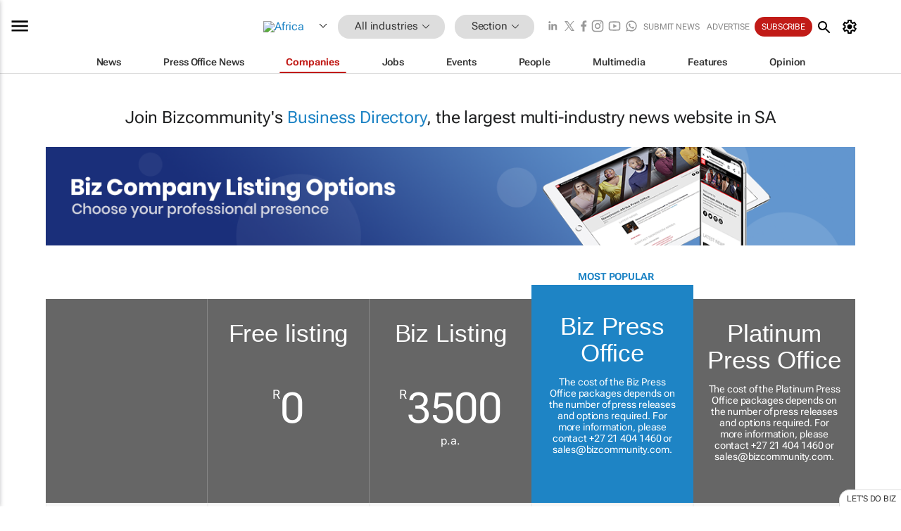

--- FILE ---
content_type: text/html; charset=utf-8
request_url: https://www.bizcommunity.africa/ListCompany.aspx?l=410&c759
body_size: 22926
content:
<!doctype html>
<html lang="en">
<head>
<script>var gaBP='';gaBP=(typeof bizPlatform!=='undefined')?bizPlatform():'';</script><script async src="https://www.googletagmanager.com/gtag/js?id=G-4M01RQ45QJ"></script><script>window.dataLayer = window.dataLayer || [];function gtag(){dataLayer.push(arguments);}gtag('js', new Date());gtag('config','G-4M01RQ45QJ',{'dimension1':'1','dimension2':'1','dimension3':'410','dimension4':'0','dimension5':'0','dimension6':'0','dimension7':'0','dimension8':gaBP});</script>
<!--AD: /23319312375/All-->
<title>List your company</title>
<link rel="canonical" href="https://www.bizcommunity.africa/ListCompany.aspx?l=410&c759">
<link rel="alternate" type="application/rss+xml" title="Africa - All RSS Feed" href="https://www.bizcommunity.com/rss/410/1.html">
<meta name="title" content="">
<meta name="description"  content="Africa’s premier B2B news site across 18 industries. Your sector's news, opinions, research, events, jobs and companies.">
<meta name=keywords content="">
<meta http-equiv="Content-Language" content="en-us">
<meta http-equiv="content-type" content="text/html; charset=UTF-8">
<meta name="subject" content="Industry news">
<meta name="url"  content="https://www.bizcommunity.africa/ListCompany.aspx?l=410&c759">
<meta name="robots" content="index,follow">
<meta name="viewport" content="width=device-width, initial-scale=1">
<meta name="theme-color" content="#ffffff">
<meta property="og:title" content="">
<meta property="og:type" content="Website">
<meta property="og:description" content="Africa’s premier B2B news site across 18 industries. Your sector's news, opinions, research, events, jobs and companies." >
<meta property="og:site_name" content="Bizcommunity">
<meta property="og:url" content="https://www.bizcommunity.africa/ListCompany.aspx?l=410&c759">
<meta name="image" property="og:image" content="https://www.bizcommunity.com/res/img/biz_balls_250.png">
<meta property="og:image:secure_url" content="https://www.bizcommunity.com/res/img/biz_balls_250.png">
<meta property="og:image:alt" content="Africa’s premier B2B news site across 18 industries. Your sector's news, opinions, research, events, jobs and companies.">
<meta property="twitter:card" content="https://www.bizcommunity.com/res/img/biz_balls_250.png">
<meta name="twitter:card" content="summary_large_image"> 
<meta name="twitter:title" content=""> 
<meta name="twitter:url" content="https://www.bizcommunity.africa/ListCompany.aspx?l=410&c759"> 
<meta name="twitter:description" content="Africa’s premier B2B news site across 18 industries. Your sector's news, opinions, research, events, jobs and companies."> 
<meta name="twitter:image" content="https://www.bizcommunity.com/res/img/biz_balls_250.png"> 
<meta name="twitter:site" content="@Bizcommunity"> 
<meta name="twitter:creator" content=" @Bizcommunity"> 
<meta property="fb:app_id" content="144806878919221"> 
<link rel="preconnect" href="https://biz-file.com">
<link rel="preconnect" href="https://cdn.jsdelivr.net">
<link href="/res/css/public-desktop.css?s116e" rel=stylesheet>
<link href="/res/css/test-site-live.css?s23" rel=stylesheet><link rel="icon" href="/favicon.ico" sizes="any"><link rel="icon" href="/res/img/favicon/favicon.svg" type="image/svg+xml"><link rel="apple-touch-icon" sizes="180x180" href="/res/img/favicon/apple-touch-icon.png"><link rel="icon" type="image/png" sizes="32x32" href="/res/img/favicon/favicon-32x32.png"><link rel="icon" type="image/png" sizes="16x16" href="/res/img/favicon/favicon-16x16.png"><link rel="manifest" href="/manifest.json"><link rel="apple-touch-icon" href="/res/img/biz-balls-apple-touch.png"><link rel="apple-touch-startup-image" href="/res/img/ios-startup.png"><style>.site-header-placeholder {background: transparent !important;} 
.body-container {margin-top:0px !important;} 
.btn-search--toggle{display:none;}
.CB_i{height: initial}
.RM_box--trending {.RM_small-square-link {display: none}}
.elevated-container--narrow-padding > div{position:static !important}

.front-page-jobs-container content-group { 
margin-top:10px !important;
}

.front-page-latest-jobs {
margin-top:10px !important;
}
	@media screen and (max-width: 768px) {
				.body-new-design--header-only.body-myaccount-page .site-header-placeholder {
					height: 94px;
				}
			}
.kMyAccountTable tr th {color: #fff !important;}
.CTS_title a {font-size: 27px;}</style>
<style>
@font-face {font-family:'Roboto Flex';font-style:normal;font-weight:100 1000;font-stretch:100%;font-display:swap;src:url(/res/font/roboto-flex-v9-wght-xtra.woff2) format('woff2');}
@supports (-webkit-hyphens:none){@font-face {font-family:'Roboto Flex';font-style:normal;font-weight:100 1000;font-stretch:100%;font-display:swap;src:url(/res/font/roboto-flex-v9-wght-xtra-safari.woff2) format('woff2');}}
</style>
<script>
var RNS = RNS || (Math.floor(Math.random() * 0x7FFFFFFF)+1).toString();
var _locationId=410;
var _categoryId=1;
var _contentType=0;
var _contentId=0;
var _pageName='ListCompany';
var jsPageType=0;
var adPosition = '';
</script>
<script src="/res/js/head.js?m48k"></script>
<script nomodule src="/res/js/head.es5.js?m48k"></script>
<script async="async" src="https://securepubads.g.doubleclick.net/tag/js/gpt.js"></script>
<script>window.googletag = window.googletag || {};window.googletag.cmd = window.googletag.cmd || [];var googletag = window.googletag;var googletagads = googletagads || [];googletag.cmd.push(function() {googletag.pubads().enableSingleRequest();googletag.pubads().disableInitialLoad();googletag.pubads().addEventListener('slotRenderEnded', function(event) {updateDFPAdSlot(event.slot.getSlotElementId(), event.isEmpty);});googletag.enableServices();});</script>
<script  type="application/ld+json">
{
  "@context": "https://schema.org/",
  "@type": "WebSite",
  "name": "Bizcommunity.com",
  "url": "https://www.bizcommunity.com/",
  "potentialAction": {
    "@type": "SearchAction",
    "target":{
         "@type": "EntryPoint",
          "urlTemplate": "https://www.bizcommunity.com/Search.aspx?search_term_string={search_term_string}"
     },
    "query-input": "required name=search_term_string"
  }
}
</script>
</head>
<body class=" body-is-public-page body-has-no-col has-wide-body body-page-type-0 body-new-design--header-only body-menu-home body-new-header-july" data-x="addScrollClasses:{'scrollDownClass':'body--scroll-down','scrollUpClass':'body--scroll-up'}">
<!--COOKIES--><script>onReady(function(){get_csc({commaDelimitedCookieList:'ft,ft,reader,ftnf,rc,rl,me,si,sc,mi,mn,mob,smc,piu,lc,isshort,eh,mnewsletter',functionCookie:'getcsc_all', expireCookies:true});});</script>
<div class="site-header"><div class="SH-option"><div class="d-flex" style="align-items: center;justify-content: space-between"><div id="desktop-menuToggle-mainMenu" class="SHO-hamburger"><div class="hamburger  j-hamburger" id="j-hamburger" data-x="axH:{'fireOnlyOnce':true}" data-target="j-sideMenu" data-href="/Request/RenderSideMenuContent.aspx?0&si=j-sideMenu"  ><span class="icon"></span></div><div id="j-sideMenu" class="side-menu-content"><div class="d-flex justify-content-center align-items-center" style="height: 80vh;width: 100%;justify-content: center"><img src="/res/img/m-loading.gif" alt=""></div><div class="SMC-overlay" onclick="$('#j-sideMenu').toggleClass('side-menu-content--open');$('.j-hamburger').removeClass('is-active');"></div></div></div><div class="logo"><a href="/"><img class="logo-img" src="https://biz-file.com/res/img/logo.png" alt=""></a></div><a class="j-country-hover country-hover country-hover country-hover" data-x="pRID:{'on':'hover','delay':200,'transition':'none','position':'below','stretchToFitLinksWidth':false,'removeDelayIfPopupVisible':true}" data-target="jLR-Country-Popup-logo"
data-url="/Request/selectcountrypopup.aspx?l=410&amp;c=1" href="/SelectCountry.aspx?l=410&amp;c=1" data-option="show-images"><span class="kvertical-align"><img class="flag" src="https://biz-file.com/res/img/flag/21/410.gif" width="21" height="14" alt="Africa"></span><span class="pagedropdown-icon-wrapper"><span class="mui-icon_expand-more-black"></span></span></a><div class="bread-crumb"><!---ksjlkds33--><a class="BC-i SM-i SM-i--industries-dropdown" data-x="pRID:{'on':'hoverOnly','delay':200,'transition':'none','position':'below','stretchToFitLinksWidth':false,'removeDelayIfPopupVisible':true}" data-target="j-ind-popup-ksjlkds33" data-url="/Request/SelectIndustryPopupDouble.aspx?ct=0&c=1&pcth=BCI-popup&bfn=" href="/Articles/410/1.html"><span class="BCI-text"> All industries </span><span class="mui-icon_expand-more-black"></span></a><div id="j-ind-popup-ksjlkds33" class="BCI-popup j-escape-hide breadcrum-header" style="display:none"></div><span class="BC-nav mui-icon_arrow-forward-100"></span><a class="BC-i BC-i--section SM-i SM-i--industries-dropdown" data-x="pRID:{'on':'hoverOnly','delay':200,'transition':'none','position':'below','stretchToFitLinksWidth':false,'removeDelayIfPopupVisible':true}" data-target="j-cat-popup-ksjlkds33" href="/Articles/410/1.html" data-url="/Request/SelectCategory.aspx?l=410&c=1&hfba=0"><span class="BCI-text">Section </span><span class="mui-icon_expand-more-black"></span></a><div id="j-cat-popup-ksjlkds33" class="BCI-popup j-escape-hide breadcrum-header" style="display:none"></div></div><div class="search-section SHOR-search"><div id="j-search-box-bf11e92a4d2e4114af6f1437d4b5d20a" class="search-form search-form--cntrl right-search-search-control search-form--collapsed"><form class="d-flex align-items-center" method="post" action="/Search.aspx?l=410&c=1&s="  onfocusin="$('body').addClass('search-active');" onfocusout="$('body').removeClass('search-active');"><input id="j-search-input-right-search" placeholder="Search" name="s" class="search-input" type="text" oninput="document.querySelector('#j-btn-clear-text-right-search').style.display = this.value ? 'block' : 'none';" required /><div class="right-controls"><button id="j-btn-clear-text-right-search" class="btn-clear-text" aria-label="Clear search" type="button" onclick="document.getElementById('j-search-input-right-search').value = ''; this.style.display = 'none'; document.getElementById('j-search-input-right-search').focus();"><span class="clear-search-icon"></span></button><div class="btn-advanced-options" title="Advanced options" aria-label="Advanced options" data-x="pRID:{ 'on': 'hover','position': 'belowleft','transition': 'none'}" data-target="jSearch-PopUp-right-search"><span id="advanced-options-text-right-search" class="advanced-options-text"></span><span class="advanced-options-icon"></span></div></div><button class="btn-search" aria-label="Search" role="button"><span class="search-icon"></span></button><button id="j-btn-search-toggle-bf11e92a4d2e4114af6f1437d4b5d20a" class="btn-search btn-search--toggle" aria-label="toogle" role="button"><span class="search-icon"></span></button><input id="j-ctype-right-search" hidden type="text" name="ctype"></form><div id="j-search-overlay-bf11e92a4d2e4114af6f1437d4b5d20a" class="search-overlay"></div></div><div id="jSearch-PopUp-right-search" style="display:none;"><div class="pop1-arrow"></div><div class="pop1"><ul class="pop1-ul"><li txt="All" rel="/Request/SuggestAll.aspx"><a href="#" class="PUI-text" onclick="$('#j-ctype-right-search').val(0);$('#advanced-options-text-right-search').text('');">All</a></li><li txt="Articles" rel="/Request/SuggestArticles.aspx?l=410&c=1"><a  class="PUI-text" href="#" onclick="$('#j-ctype-right-search').val(1);$('#advanced-options-text-right-search').text('Articles');">Articles</a></li><li txt="Companies" rel="/Request/SuggestCompany.aspx"><a class="PUI-text" href="#" onclick="$('#j-ctype-right-search').val(12);$('#advanced-options-text-right-search').text('Companies');">Companies</a></li><li txt="Events" rel="/Request/SuggestEvents.aspx?l=410"><a class="PUI-text" href="#" onclick="$('#j-ctype-right-search').val(7);$('#advanced-options-text-right-search').text('Events');">Events</a></li><li txt="Galleries" rel="/Request/SuggestGalleries.aspx?l=410"><a  class="PUI-text" href="#" onclick="$('#j-ctype-right-search').val(8);$('#advanced-options-text-right-search').text('Galleries');">Galleries</a></li><li txt="Jobs" rel="/Request/SuggestJobs.aspx"><a  class="PUI-text" href="#" onclick="$('#j-ctype-right-search').val(10);$('#advanced-options-text-right-search').text('Jobs');">Jobs</a></li><li txt="People" rel="/Request/SuggestPeople.aspx"><a  class="PUI-text" href="#" onclick="$('#j-ctype-right-search').val(3);$('#advanced-options-text-right-search').text('People');">People</a></li></ul></div></div><script>onReady(function () {if (!true){return}let searchContainer = document.getElementById('j-search-box-bf11e92a4d2e4114af6f1437d4b5d20a');let toggleButton = document.getElementById('j-btn-search-toggle-bf11e92a4d2e4114af6f1437d4b5d20a');let overlay = document.getElementById('j-search-overlay-bf11e92a4d2e4114af6f1437d4b5d20a');
let body = document.body;
// When the toggle is clicked
// 1. Toggle the class on the search container to inclde the collapsed open class
// 2. Add event listeners for scroll and click outside to remove the open class
// 3. When the overlay is clicked, remove the open class
// 4. When clicked outside the search container, and scroll of scrollHeight  remove the open class
toggleButton.addEventListener('click', function (e) {
e.preventDefault();
searchContainer.classList.toggle('search-form--collapsed-open');
overlay.classList.toggle('search-overlay--open');
body.classList.toggle('right-search-search-control-active');
let scrolled = false;
let scrollHeight = 300;
// Function to handle clicks outside the .search element
function handleClickOutside(event) {
if (!searchContainer.contains(event.target)) {
RemoveClassRemoveListeners();
}
}
// Function to handle scroll beyond 300px
function handleScroll() {
if (window.scrollY > scrollHeight && !scrolled) {
scrolled = true;
RemoveClassRemoveListeners();
}
}
// Function to toggle the class and remove both event listeners
function RemoveClassRemoveListeners() {
searchContainer.classList.remove('search-form--collapsed-open');
overlay.classList.remove('search-overlay--open');
body.classList.remove('right-search-search-control-active');
// Remove event listeners
window.removeEventListener('scroll', handleScroll);
document.removeEventListener('click', handleClickOutside);
}
// Attach event listeners for scroll and click outside
window.addEventListener('scroll', handleScroll);
document.addEventListener('click', handleClickOutside);
});
overlay.addEventListener('click', function () {
searchContainer.classList.remove('search-form--collapsed-open');
overlay.classList.remove('search-overlay--open');
body.classList.remove('right-search-search-control-active');});});</script></div></div><div class="SHO-right d-flex items-center"><div class="social-media-links d-flex">
<a class="icon-link icon-link--linkedin" href="https://za.linkedin.com/company/bizcommunity" target="_blank" rel="noopener,nofollow,noindex" title="Bizcommunity linkedIn">
<span class="sb-linkedin-testsite"></span></a>
<a class="icon-link icon-link--x" href="https://www.bizcommunity.com/advertise/contactus" target="_blank" rel="noopener,nofollow,noindex" title="Bizcommunity x/twitter">
<span class="sb-x-testsite"></span></a>
<a class="icon-link icon-link--facebook" href="https://www.facebook.com/Bizcommunity" target="_blank" rel="noopener,nofollow,noindex" title="Bizcommunity facebook">
<span class="sb-facebook-testsite mr-n-4px ml-n-4px"></span></a>
<a class="icon-link icon-link--instagram" href="https://www.instagram.com/bizcommunity/" target="_blank" rel="noopener,nofollow,noindex" title="Bizcommunity instagram">
<span class="sb-instagram-testsite"></span></a>
<a class="icon-link icon-link--youtube" href="https://www.youtube.com/@bizcommunity" target="_blank" rel="noopener,nofollow,noindex" title="Bizcommunity youtube">
<span class="sb-youtube-testsite"></span></a>
<a class="icon-link icon-link--whatsapp" href="https://www.whatsapp.com/channel/0029Vacw0EY4SpkIG5yGPh2h" target="_blank" rel="noopener,nofollow,noindex" title="Bizcommunity whatsapp">
<span class="sb-whatsapp-testsite"></span></a>
</div>
<a class="SHOR-icon-link"
data-x="pRID:{'on':'hover', 'delay': 200, 'transition': 'none', 'tailClass': 'pop1-arrow', 'position': 'below','resizeWhenContentChanges':true, 'stretchToFitLinksWidth': false, 'removeDelayIfPopupVisible': true,'preventDefaultLink':true}"
data-target="jHL-socialMediaPages"
data-url="/Request/SelectSocialMediaSitesPopup.aspx" href="https://www.bizcommunity.com/advertise/contactus"><span class="CHSRIL-icon m-icon m-icon_share "></span></a><div class="SHOR-links d-flex items-center justify-center cdhdi"><a class="SHORL-i SHORL-i--extra-link" data-target="jSubmitBox-3" data-url="/Request/SelectSubmitPopup.aspx?ru=%2fListCompany.aspx%3fl%3d410%26c759" href="/SubmitNews.aspx?l=410&c=1">Submit news</a><a class="SHORL-i SHORL-i--extra-link"
href="https://www.bizcommunity.com/advertise?utm_source=bizcommunity&utm_medium=site&utm_campaign=topstrip">Advertise</a><a class="SHORL-i SHORL-i--cta" href="/Signup.aspx?l=196&c=1&ss=siteHeader">Subscribe</a><a class="SHORL-i SHORL-i--my-account  j-myaccount-hover d-flex" data-url="/Request/SelectMyAccountPopup.aspx?ru=%2fListCompany.aspx%3fl%3d410%26c759" href="/MyAccount/Home.aspx" data-target="jMyAccountBox" href="/MyAccount/Home.aspx" aria-label="MyAccount"><span class="sm-myaccount-text">My Account</span><span class="icon mui-icon_cog j-myaccount-icon"></span></a></div><div class="SHO-controls--mobile"><ul class="sm-ul"><li class="search-toggle" onclick="$('.search-form').toggleClass('search-form--open-for-mobile');$('.SH-mobile-strip').toggleClass('d-none');$('.site-header').toggleClass('site-header--has-mobile-search');"></li><li class="ts-m-tool"><a class="sm-a sm-a--small-margin j-myaccount-hover" data-url="/Request/SelectMyAccountPopup.aspx?ru=%2fListCompany.aspx%3fl%3d410%26c759" href="/MyAccount/Home.aspx" data-target="jMyAccountBox" href="/MyAccount/Home.aspx" aria-label="MyAccount"><span class="sm-myaccount-text"></span><span id="" class="icon mui-icon_cog j-myaccount-icon"></span></a></li></ul></div></div></div><div class="SH-top-strip"><div class="SHTS-menus d-flex"><div class="SHTS-middle d-flex"><div class="SHTSM-menu"><div class="site-menu d-flex"><div class="SM-items d-flex"><a class="SM-i SM-i--dropdown SM-i-News "
href="/410/1.html"  data-target="j-mi-News"><span class="SM-i-text d-flex items-center justify-between">News</span></a><a class="SM-i SM-i--dropdown SM-i-PressOffice "
href="/CompanyNews/410/1.html"  data-target="j-mi-PressOffice"><span class="SM-i-text d-flex items-center justify-between">Press Office News</span></a><a class="SM-i SM-i--dropdown SM-i--current SM-i-Companies "
href="/Companies/410/1.html"  data-target="j-mi-Companies"><span class="SM-i-text d-flex items-center justify-between">Companies</span></a><a class="SM-i SM-i--dropdown SM-i-Jobs "
href="/JobIndustries.aspx?l=410&c=1"  data-target="j-mi-Jobs"><span class="SM-i-text d-flex items-center justify-between">Jobs</span></a><a class="SM-i SM-i--dropdown SM-i-Events "
href="/Events/410/1.html"  data-target="j-mi-Events"><span class="SM-i-text d-flex items-center justify-between">Events</span></a><a class="SM-i SM-i--dropdown SM-i-People "
href="/People/196/1.html"  data-target="j-mi-People"><span class="SM-i-text d-flex items-center justify-between">People</span></a><a class="SM-i SM-i--dropdown SM-i-Multimedia "
href="/Multimedia/410/1.html"  data-target="j-mi-Multimedia"><span class="SM-i-text d-flex items-center justify-between">Multimedia</span></a><a class="SM-i SM-i--dropdown SM-i-SpecialSections "
href="https://www.bizcommunity.com/advertise/sponsorship-content"  data-target="j-mi-SpecialSections"><span class="SM-i-text d-flex items-center justify-between">Features</span></a><a class="SM-i SM-i--dropdown SM-i-Contributors "
href="/ContributorArticles/410/1.html"  data-target="j-mi-Contributors"><span class="SM-i-text d-flex items-center justify-between">Opinion</span></a><div class="SM-items--block"><a class="SM-i"
href="https://www.bizcommunity.com/advertise?utm_source=bizcommunity&utm_medium=site&utm_campaign=topstrip"><span class="SM-i-text d-flex items-center justify-between">Advertise</span></a><a class="SM-i j-myaccount-hover" data-target="jSubmitBox-2" data-url="/Request/SelectSubmitPopup.aspx?ru=%2fListCompany.aspx%3fl%3d410%26c759" href="/SubmitNews.aspx?l=410&c=1"><span class="SM-i-text d-flex items-center justify-between">Submit news</span></a><div class="myaccount-popup shadow-2" id="jSubmitBox-2" style="display:none;width:fit-content;" data-track="top strip my account pop up"></div></div></div><div id="j-mi-News" class="mm-popup" style="display:none;"><div class="pop1 clear-before-after"><ul class="pop1-col pop1-ul"><li><a class="PUI-text" href="/410/1.html">News</a></li><li><a class="PUI-text" href="/CompanyNews/410/1.html">Company news</a></li><li><a class="PUI-text" href="/InBriefs/410/1.html">In briefs</a></li><li><a class="PUI-text" href="/PeopleNews/410/1.html">New appointments</a></li><li><a class="PUI-text" href="/Accounts/410/5.html">New business</a></li><li><a class="PUI-text" href="/NewsletterList.aspx">Newsletters</a></li><li><a class="PUI-text" href="/MostReadArticles/410/1.html">Most read articles</a></li><li><a class="PUI-text" href="/MySavedContent.aspx?id=0&ct=1">Saved content</a></li></ul><div class="pop1-col pop1-right"><a class="kSubmitButton kRound" href="/SubmitNews.aspx?l=410&c=1" title="Submit news" rel="noindex">Submit news</a></div></div></div><div id="j-mi-PressOffice" class="mm-popup" style="display:none;"><div class="pop1 clear-before-after"><ul class="pop1-col pop1-ul"><li><a class="PUI-text" href="/CompanyNews/410/1.html">Press Office news</a></li><li><a class="PUI-text" href="/PressOffices/410/1.html">Press Offices</a></li><li><a class="PUI-text" href="/advertise/bizoffice?utm_source=bizcommunity&utm_medium=site&utm_campaign=link-topMenu">Press Office info</a></li><li><a class="PUI-text" href="/MyAccount/Companies.aspx">My Press Office</a></li></ul><div class="pop1-col pop1-right"><a class="kSubmitButton kRound" href="/SubmitNews.aspx?l=410&c=1" title="Publish your news on Biz" rel="noindex">Publish your news on Biz</a></div></div></div><div id="j-mi-Companies" class="mm-popup" style="display:none;"><div class="pop1 clear-before-after"><ul class="pop1-col pop1-ul"><li><a class="PUI-text" href="/Companies/410/1.html">Companies</a></li><li><a class="PUI-text" href="/CompanyNews/410/1.html">Company news</a></li><li><a class="PUI-text" href="/PressOfficeList.aspx">Press Office Newsrooms</a></li><li><a class="PUI-text" href="/MyAccount/Companies.aspx">My company</a></li><li><a class="PUI-text" href="/MySavedCompanies.aspx">My saved companies</a></li></ul><div class="pop1-col pop1-right"><a class="kSubmitButton kRound" href="/ListCompany.aspx?l=410&c=1" title="Get a Biz listing" rel="noindex">Get a Biz listing</a><a class="kSubmitButton kRound" href="/SubmitNews.aspx?l=410&c=1" title="Publish your news on Biz" rel="noindex">Publish your news on Biz</a></div></div></div><div id="j-mi-Jobs" class="mm-popup" style="display:none;"><div class="pop1 clear-before-after"><ul class="pop1-col pop1-ul"><li><a class="PUI-text" href="/JobIndustries.aspx?l=410&c=1">Jobs offered</a></li><li><a class="PUI-text" href="/JobsWanted.aspx?l=410&c=1&ct=11">Jobs wanted</a></li><li><a class="PUI-text" href="/MySavedJobs.aspx">My saved jobs</a></li><li><a class="PUI-text" href="/MyAccount/CVView.aspx">My CV</a></li><li><a class="PUI-text" href="/Recruiters/410/1.html">Recruiters</a></li><li><a class="PUI-text" href="/CompaniesRecruiting/410/1.html">Companies recruiting</a></li><li><a class="PUI-text" href="/PostJobOffered.aspx?">Post your job ad</a></li><li><a class="PUI-text" href="/MyAccount/Jobs.aspx">Recruitment login</a></li></ul><div class="pop1-col pop1-right"><a class="kSubmitButton kRound" href="/PostJob.aspx" title="Post a job" rel="noindex">Post a job</a></div></div></div><div id="j-mi-Events" class="mm-popup" style="display:none;"><div class="pop1 clear-before-after"><ul class="pop1-col pop1-ul"><li><a class="PUI-text" href="/Events/410/1/cst-3.html">Industry events</a></li><li><a class="PUI-text" href="/Events/410/1/cst-4.html">Workshops</a></li><li><a class="PUI-text" href="/Events/410/1/cst-106.html">Other</a></li><li><a class="PUI-text" href="/Calendar/410/5.html">Calendar</a></li></ul><div class="pop1-col pop1-right"><a class="kSubmitButton kRound" href="/SubmitEvent.aspx" title="Submit event" rel="noindex">Submit event</a></div></div></div><div id="j-mi-People" class="mm-popup" style="display:none;"><div class="pop1 clear-before-after"><ul class="pop1-col pop1-ul"><li><a class="PUI-text" href="/People/196/1.html">Find people</a></li><li><a class="PUI-text" href="/EditProfile.aspx">Edit my profile</a></li></ul><div class="pop1-col pop1-right"></div></div></div><div id="j-mi-Multimedia" class="mm-popup" style="display:none;"><div class="pop1 clear-before-after"><ul class="pop1-col pop1-ul"><li><a class="PUI-text" href="/Videos/410/1.html">Videos</a></li><li><a class="PUI-text" href="/Audios/410/1.html">Audios</a></li><li><a class="PUI-text" href="/Galleries/410/1.html">Galleries</a></li><li><a class="PUI-text" href="/Multimedia/410/589.html">BizTakeouts</a></li></ul><div class="pop1-col pop1-right"><a class="kSubmitButton kRound" href="/MyAccount/SubmitMultimediaAd.aspx" title="Submit your media" rel="noindex">Submit your media</a></div></div></div><!-- These sub menus are loaded at run time, Check the method that creates the cRenderMenuItem menu list --><div id="j-mi-SpecialSections" class="mm-popup" style="display:none;"><div class="pop1 clear-before-after"><ul class="pop1-col pop1-ul"><li><a class="PUI-text" href="/LoeriesCreativeWeek">Loeries Creative Week</a></li><li><a class="PUI-text" href="/Pendoring">Pendoring</a></li><li><a class="PUI-text" href="/EffieAwards">Effie Awards</a></li><li><a class="PUI-text" href="/BizTrends">BizTrends</a></li><li><a class="PUI-text" href="/BizTrendsTV">BizTrendsTV</a></li><li><a class="PUI-text" href="/NedbankIMC">IMC Conference</a></li><li><a class="PUI-text" href="/OrchidsandOnions">Orchids and Onions</a></li><li><a class="PUI-text" href="/TheLeadCreative">The Lead Creative</a></li><li><a class="PUI-text" href="/SpecialSections.aspx">More Sections</a></li></ul><div class="pop1-col pop1-right"><a class="kSubmitButton kRound" href="https://www.bizcommunity.com/advertise/sponsorship-content" title="Features calendar" rel="noindex">Features calendar</a></div></div></div><div id="j-mi-Contributors" class="mm-popup" style="display:none;"><div class="pop1 clear-before-after"><ul class="pop1-col pop1-ul"><li><a class="PUI-text" href="/ContributorArticles/410/1.html">Articles</a></li></ul><div class="pop1-col pop1-right"><a class="kSubmitButton kRound" href="/SubmitNews.aspx?l=410&c=1" title="Contribute" rel="noindex">Contribute</a></div></div></div></div><div id="j-industryDropDown-site-menu" class="industryDropDown" style="display:none;min-width: 200px"></div></div></div></div></div><div class="SHTS-search-section SH-toggle-search-section"><div class="SHSS-search-box"><div id="j-search-box-4aa5bdb02c02482fab343b648c34ac2f" class="search-form search-form--cntrl header-search-search-control "><form class="d-flex align-items-center" method="post" action="/Search.aspx?l=410&c=1&s="  onfocusin="$('body').addClass('search-active');" onfocusout="$('body').removeClass('search-active');"><input id="j-search-input-header-search" placeholder="Search" name="s" class="search-input" type="text" oninput="document.querySelector('#j-btn-clear-text-header-search').style.display = this.value ? 'block' : 'none';" required /><div class="right-controls"><button id="j-btn-clear-text-header-search" class="btn-clear-text" aria-label="Clear search" type="button" onclick="document.getElementById('j-search-input-header-search').value = ''; this.style.display = 'none'; document.getElementById('j-search-input-header-search').focus();"><span class="clear-search-icon"></span></button><div class="btn-advanced-options" title="Advanced options" aria-label="Advanced options" data-x="pRID:{ 'on': 'hover','position': 'belowleft','transition': 'none'}" data-target="jSearch-PopUp-header-search"><span id="advanced-options-text-header-search" class="advanced-options-text"></span><span class="advanced-options-icon"></span></div></div><button class="btn-search" aria-label="Search" role="button"><span class="search-icon"></span></button><button id="j-btn-search-toggle-4aa5bdb02c02482fab343b648c34ac2f" class="btn-search btn-search--toggle" aria-label="toogle" role="button"><span class="search-icon"></span></button><input id="j-ctype-header-search" hidden type="text" name="ctype"></form><div id="j-search-overlay-4aa5bdb02c02482fab343b648c34ac2f" class="search-overlay"></div></div><div id="jSearch-PopUp-header-search" style="display:none;"><div class="pop1-arrow"></div><div class="pop1"><ul class="pop1-ul"><li txt="All" rel="/Request/SuggestAll.aspx"><a href="#" class="PUI-text" onclick="$('#j-ctype-header-search').val(0);$('#advanced-options-text-header-search').text('');">All</a></li><li txt="Articles" rel="/Request/SuggestArticles.aspx?l=410&c=1"><a  class="PUI-text" href="#" onclick="$('#j-ctype-header-search').val(1);$('#advanced-options-text-header-search').text('Articles');">Articles</a></li><li txt="Companies" rel="/Request/SuggestCompany.aspx"><a class="PUI-text" href="#" onclick="$('#j-ctype-header-search').val(12);$('#advanced-options-text-header-search').text('Companies');">Companies</a></li><li txt="Events" rel="/Request/SuggestEvents.aspx?l=410"><a class="PUI-text" href="#" onclick="$('#j-ctype-header-search').val(7);$('#advanced-options-text-header-search').text('Events');">Events</a></li><li txt="Galleries" rel="/Request/SuggestGalleries.aspx?l=410"><a  class="PUI-text" href="#" onclick="$('#j-ctype-header-search').val(8);$('#advanced-options-text-header-search').text('Galleries');">Galleries</a></li><li txt="Jobs" rel="/Request/SuggestJobs.aspx"><a  class="PUI-text" href="#" onclick="$('#j-ctype-header-search').val(10);$('#advanced-options-text-header-search').text('Jobs');">Jobs</a></li><li txt="People" rel="/Request/SuggestPeople.aspx"><a  class="PUI-text" href="#" onclick="$('#j-ctype-header-search').val(3);$('#advanced-options-text-header-search').text('People');">People</a></li></ul></div></div><script>onReady(function () {if (!false){return}let searchContainer = document.getElementById('j-search-box-4aa5bdb02c02482fab343b648c34ac2f');let toggleButton = document.getElementById('j-btn-search-toggle-4aa5bdb02c02482fab343b648c34ac2f');let overlay = document.getElementById('j-search-overlay-4aa5bdb02c02482fab343b648c34ac2f');
let body = document.body;
// When the toggle is clicked
// 1. Toggle the class on the search container to inclde the collapsed open class
// 2. Add event listeners for scroll and click outside to remove the open class
// 3. When the overlay is clicked, remove the open class
// 4. When clicked outside the search container, and scroll of scrollHeight  remove the open class
toggleButton.addEventListener('click', function (e) {
e.preventDefault();
searchContainer.classList.toggle('search-form--collapsed-open');
overlay.classList.toggle('search-overlay--open');
body.classList.toggle('header-search-search-control-active');
let scrolled = false;
let scrollHeight = 300;
// Function to handle clicks outside the .search element
function handleClickOutside(event) {
if (!searchContainer.contains(event.target)) {
RemoveClassRemoveListeners();
}
}
// Function to handle scroll beyond 300px
function handleScroll() {
if (window.scrollY > scrollHeight && !scrolled) {
scrolled = true;
RemoveClassRemoveListeners();
}
}
// Function to toggle the class and remove both event listeners
function RemoveClassRemoveListeners() {
searchContainer.classList.remove('search-form--collapsed-open');
overlay.classList.remove('search-overlay--open');
body.classList.remove('header-search-search-control-active');
// Remove event listeners
window.removeEventListener('scroll', handleScroll);
document.removeEventListener('click', handleClickOutside);
}
// Attach event listeners for scroll and click outside
window.addEventListener('scroll', handleScroll);
document.addEventListener('click', handleClickOutside);
});
overlay.addEventListener('click', function () {
searchContainer.classList.remove('search-form--collapsed-open');
overlay.classList.remove('search-overlay--open');
body.classList.remove('header-search-search-control-active');});});</script></div></div><div class="SH-mobile-strip d-mobile-only"><div id="j-mobile-subheader-wrapper" class="mobile-subheader-wrapper"><nav class="mobile-subheader"><ul id="j-menu-horizontal-scroll" class="menu-horizontal-scroll"><li class="" ><a href="/Companies/410/1.html">Company listing</a></li><li class="" ><a href="/Associations/410/1.html">Associations</a></li><li class="" ><a href="/MyAccount/Companies.aspx">My company</a></li><li class="" ><a href="/PressOfficeList.aspx">Press Offices</a></li><li class="" ><a href="/MySavedCompanies.aspx">My saved companies</a></li></ul></nav><ul  id="j-menu-horizontal-scroll_submenu" class="menu-horizontal-scroll menu-horizontal-scroll_submenu "><li><a href="/410/1.html" >All </a></li><li><a  class="j-mobilemenu-hover" data-target="j-mobileMenuIndustryPopUp">Industries <span class="sprite-misc sprite-misc-arrow-dropdown-solid-black sprite-d-11x6"></span></ a></li></ul><div id="j-mobileMenuIndustryPopUp" class="mh-dropdown"style="display:none;"><ul class="mobilemenu-dropdown pop1-col pop1-compact-ul"><li><a href="/Allindustries">Home</a></li><li><a href="/410/0.html"></a></li><li class="" ><a href="/MarketingMedia">Marketing &amp; Media</a></li><li class="" ><a href="/Agriculture">Agriculture</a></li><li class="" ><a href="/Automotive">Automotive</a></li><li class="" ><a href="/Construction">Construction &amp; Engineering</a></li><li class="" ><a href="/Education">Education</a></li><li class="" ><a href="/Energy">Energy &amp; Mining</a></li><li class="" ><a href="/Entrepreneurship">Entrepreneurship</a></li><li class="" ><a href="/ESG-Sustainability">ESG &amp; Sustainability</a></li><li class="" ><a href="/Finance">Finance</a></li><li class="" ><a href="/Healthcare">Healthcare</a></li><li class="" ><a href="/HR">HR &amp; Management</a></li><li class="" ><a href="/IT">ICT</a></li><li class="" ><a href="/Legal">Legal</a></li><li class="" ><a href="/Lifestyle">Lifestyle</a></li><li class="" ><a href="/Logistics">Logistics &amp; Transport</a></li><li class="" ><a href="/Manufacturing">Manufacturing</a></li><li class="" ><a href="/Property">Property</a></li><li class="" ><a href="/Retail">Retail</a></li><li class="" ><a href="/Tourism">Tourism &amp; Travel</a></li><li ><a href="/Articles//1/11/g-1.html">International</a></li><li><a style="text-transform:uppercase" href="/SubmitNews.aspx">Submit news</a></li></ul></div><div id="j-MobileMenuCategoryPopUp" class="mh-dropdown" style="display:none;"><ul class="mobilemenu-dropdown pop1-col pop1-compact-ul"><li><a href="/410/1.html" >All </a></li></ul></div></div></div></div></div>
<div id="j-site-header-placeholder" class="site-header-placeholder"></div>
<div id="jLR-Country-Popup-logo" style="display:none; min-width: 200px;"></div>
<div id="jLR-Country-Popup" style="display:none; min-width: 200px;"></div>
<div class="myaccount-popup shadow-2" id="jMyAccountBox" style="display:none;width:fit-content;width:150px" data-track="top strip my account pop up"></div>
<!-- Hidden div element -->
<div id="jHL-socialMediaPages" style="display:none"></div>
<div id="j-mobilebottomtoolbar" class="mbt d-mobile-only"><div id="j-mobilebottomtoolbar-industries" class="mbt-industries"><div class="mbt-menuitem mbt-menuitem_industries "><a href="/Agriculture">Agriculture</a></div><div class="mbt-menuitem mbt-menuitem_industries "><a href="/Automotive">Automotive</a></div><div class="mbt-menuitem mbt-menuitem_industries "><a href="/Construction">Construction &amp; Engineering</a></div><div class="mbt-menuitem mbt-menuitem_industries "><a href="/Education">Education</a></div><div class="mbt-menuitem mbt-menuitem_industries "><a href="/Energy">Energy &amp; Mining</a></div><div class="mbt-menuitem mbt-menuitem_industries "><a href="/Entrepreneurship">Entrepreneurship</a></div><div class="mbt-menuitem mbt-menuitem_industries "><a href="/ESG-Sustainability">ESG &amp; Sustainability</a></div><div class="mbt-menuitem mbt-menuitem_industries "><a href="/Finance">Finance</a></div><div class="mbt-menuitem mbt-menuitem_industries "><a href="/Healthcare">Healthcare</a></div><div class="mbt-menuitem mbt-menuitem_industries "><a href="/HR">HR &amp; Management</a></div><div class="mbt-menuitem mbt-menuitem_industries "><a href="/IT">ICT</a></div><div class="mbt-menuitem mbt-menuitem_industries "><a href="/Legal">Legal</a></div><div class="mbt-menuitem mbt-menuitem_industries "><a href="/Lifestyle">Lifestyle</a></div><div class="mbt-menuitem mbt-menuitem_industries "><a href="/Logistics">Logistics &amp; Transport</a></div><div class="mbt-menuitem mbt-menuitem_industries "><a href="/Manufacturing">Manufacturing</a></div><div class="mbt-menuitem mbt-menuitem_industries "><a href="/MarketingMedia">Marketing &amp; Media</a></div><div class="mbt-menuitem mbt-menuitem_industries "><a href="/Property">Property</a></div><div class="mbt-menuitem mbt-menuitem_industries "><a href="/Retail">Retail</a></div><div class="mbt-menuitem mbt-menuitem_industries "><a href="/Tourism">Tourism &amp; Travel</a></div></div><div class="mbt-scroll d-flex"><a href="/AllIndustries" class="MBTS-link"><div class="MBTSL-icon-container "><span class="icon mui-icon_home"></span></div><p class="MBTSL-caption">News</p></a><a id="j-industriesmenu" href="#" class="MBTS-link "><div class="MBTSL-icon-container "><span class="icon mui-icon_app"></span></div><p class="MBTSL-caption">Industries</p></a><a href="/Companies/410/1.html" class="MBTS-link"><div class="MBTSL-icon-container "><span class="icon mui-icon_company"></span></div><p class="MBTSL-caption">Companies</p></a><a href="/JobIndustries.aspx?l=410&c=1" class="MBTS-link"><div class="MBTSL-icon-container "><span class="icon mui-icon_work"></span></div><p class="MBTSL-caption">Jobs</p></a><a href="/Events/410/1.html" class="MBTS-link"><div class="MBTSL-icon-container "><span class="icon mui-icon_calender"></span></div><p class="MBTSL-caption">Events</p></a><a href="/People/410/1.html" class="MBTS-link"><div class="MBTSL-icon-container "><span class="icon mui-icon_groups"></span></div><p class="MBTSL-caption">People</p></a><a href="/Videos/410/1.html" class="MBTS-link"><div class="MBTSL-icon-container "><span class="icon mui-icon_play"></span></div><p class="MBTSL-caption">Video</p></a><a href="/Audios/410/1.html" class="MBTS-link"><div class="MBTSL-icon-container "><span class="icon mui-icon_sound"></span></div><p class="MBTSL-caption">Audio</p></a><a href="/Galleries/410/1.html" class="MBTS-link"><div class="MBTSL-icon-container "><span class="icon mui-icon_gallaries"></span></div><p class="MBTSL-caption">Galleries</p></a><a href="/MyAccount/SubmitArticle.aspx" class="MBTS-link"><div class="MBTSL-icon-container "><span class="icon mui-icon_post-ad"></span></div><p class="MBTSL-caption">Submit content</p></a><a href="/MyAccount/Home.aspx" class="MBTS-link"><div class="MBTSL-icon-container  MBTSL-icon-container--current "><span class="icon mui-icon_person"></span></div><p class="MBTSL-caption">My Account</p></a><a href="https://www.bizcommunity.com/advertise" class="MBTS-link"><div class="MBTSL-icon-container "><span class="icon mui-icon_brand-awareness"></span></div><p class="MBTSL-caption">Advertise with us</p></a></div></div>

<div  class="body-container body-center " ><div class="subheader"></div><style>li.mm-current a.mm-a {border-top: none;}</style><div id="main-listcompany-410-1-0-0" class="j-main main"><div id="j-mid-col" class="mid-col"><div id="j-bottom-slideIn" class="bottom-slideIn bottom-slideIn--animation" style="display:none">
<div id="j-BS_content" class="BS_content d-flex">
<p class="BS_caption">Subscribe to daily business and company news across 19 industries</p>
<form id="j-BS-form" class="BS_form" action="/Signup.aspx?l=410&c=1&ss=bottombar" method="post" onSubmit="formSubmit()"><input name="ea" placeholder="Your email address" class="BS_input" type="email" required><button class="BS_submit-btn" type="submit" href="/Signup.aspx?ss=bottomSlidein&l=410&c=1&ss=bottombar" >SUBSCRIBE</button><div style="clear:both;"></div></form><a id="BS_close-btn" class="BS_close-button" data-x="closeBtn:{'divIdToUnhide':'j-bottom-slideIn','functionOnRemove':'closeBottomSlideIn','cookieName':'sbbc'}" href="#"  aria-label="Close">&times;</a></div></div><script>function formSubmit(){set_cookie('sbbc', "1");setTimeout(function(){$('#j-bottom-slideIn').fadeOut()}, 1000);}//e.preventDefault();//$.ajax({//    url: '/Request/EmailSubscribe.aspx?l=410&c=1&ss=BottomSlidein',
//    type: 'post',
//    data:$('#j-bottom-slideIn').serialize(),
//    success:function(){
//        $('#j-BS_content').html('<p class=\'BS_caption BS_caption--final-msg\'>Thank you for subscribing</p>')
//        //Set cookie to offf
//        setTimeout(()=>$('#j-bottom-slideIn').fadeOut(),3000);
//    }
//});
</script>


<style>
    /*! CSS Used from: http://www.nurgo-software.com/pricing/aquasnap */
    a {
        background: transparent;
    }

        a:active, a:hover {
            outline: 0;
        }

    small {
        font-size: 80%;
    }

    sup {
        font-size: 75%;
        line-height: 0;
        position: relative;
        vertical-align: baseline;
    }

    sup {
        top: -0.5em;
    }

    /*
    @media print {
        * {
            text-shadow: none !important;
            color: #000 !important;
            background: transparent !important;
            box-shadow: none !important;
        }

        a, a:visited {
            text-decoration: underline;
        }

            a[href]:after {
                content: " (" attr(href) ")";
            }

            a[href^="#"]:after {
                content: "";
            }

        p, h2 {
            orphans: 3;
            widows: 3;
        }

        h2 {
            page-break-after: avoid;
        }
    }*/

    * {
        -webkit-box-sizing: border-box;
        -moz-box-sizing: border-box;
        box-sizing: border-box;
    }

        *:before, *:after {
            -webkit-box-sizing: border-box;
            -moz-box-sizing: border-box;
            box-sizing: border-box;
        }

    a {
        color: #1E84C5;
        text-decoration: none;
    }

        a:hover, a:focus {
            color: #3258a3;
            text-decoration: underline;
        }

        a:focus {
            outline: thin dotted;
            outline: 5px auto -webkit-focus-ring-color;
            outline-offset: -2px;
        }

    .pricingcol-md-3 {
        /*position: relative;*/
        min-height: 1px;
        /*padding-left: 15px;
        padding-right: 15px;*/
    }

    .btn {
        display: inline-block;
        margin-bottom: 0;
        font-weight: normal;
        text-align: center;
        vertical-align: middle;
        cursor: pointer;
        background-image: none;
        border: 1px solid transparent;
        white-space: nowrap;
        padding: 6px 12px;
        font-size: 14px;
        line-height: 1.42857143;
        border-radius: 0px;
        -webkit-user-select: none;
        -moz-user-select: none;
        -ms-user-select: none;
        user-select: none;
    }

        .btn:focus, .btn:active:focus {
            outline: thin dotted;
            outline: 5px auto -webkit-focus-ring-color;
            outline-offset: -2px;
        }

        .btn:hover, .btn:focus {
            color: #333333;
            text-decoration: none;
        }

        .btn:active {
            outline: 0;
            background-image: none;
            -webkit-box-shadow: inset 0 3px 5px rgba(0,0,0,0.125);
            box-shadow: inset 0 3px 5px rgba(0,0,0,0.125);
        }

    .btn-default {
        color: #333333;
        background-color: #ffffff;
        border-color: #cccccc;
    }

        .btn-default:hover, .btn-default:focus, .btn-default:active {
            color: #333333;
            background-color: #ebebeb;
            border-color: #adadad;
        }

        .btn-default:active {
            background-image: none;
        }

    .btn-primary, .btn-primary:visited {
        color: #ffffff;
        background-color: #1E84C5;
        border-color: #446fc5;
    }

        .btn-primary:hover, .btn-primary:focus, .btn-primary:active {
            color: #ffffff;
            background-color: #3b67be;
            border-color: #30549b;
        }

        .btn-primary:active {
            background-image: none;
        }

    .btn-contact {
        color: #ffffff;
        background-color: #c11b17;
        border-color: #c11b17;
    }

        .btn-contact:hover, .btn-contact:focus, .btn-contact:active {
            color: #ffffff;
            background-color: #c11b17;
            border-color: #c11b17;
        }

        .btn-contact:active {
            background-image: none;
        }


    .btn-lg {
        padding: 10px 16px;
        font-size: 18px;
        line-height: 1.33;
        border-radius: 0px;
    }

    .row:before, .row:after {
        content: " ";
        display: table;
    }

    .row:after {
        clear: both;
    }

    /*
    @media (max-width:767px) {
        .hidden-xs {
            display: none !important;
        }
    }

    @media (min-width:768px) and (max-width:991px) {
        .hidden-sm {
            display: none !important;
        }
    }

    @media (min-width:992px) and (max-width:1199px) {
        .hidden-md {
            display: none !important;
        }
    }

    @media (min-width:1200px) {
        .hidden-lg {
            display: none !important;
        }
    }*/

    /*! CSS Used from: http://www.nurgo-software.com/t3-assets/css/css-459fa-40783.css */
    /*! @import http://www.nurgo-software.com/media/system/css/system.css */
    /*! end @import */
    a {
        /*color: #1E84C5;*!*/
        text-decoration: none;
        outline: none;
        -webkit-transition: all 0.2s;
        transition: all 0.2s;
    }

        a:hover, a:focus {
            /*color: #3258a3;*/
            text-decoration: underline;
        }

        a:focus {
            outline: thin dotted;
            outline: 5px auto -webkit-focus-ring-color;
            outline-offset: -2px;
        }

    p {
        margin: 0 0 10px;
    }

    small {
        font-size: 85%;
    }

    .text-center {
        text-align: center;
    }

    h2, h4 {
        color: inherit;
        font-family: "Helvetica Neue",Helvetica,Arial,sans-serif;
        font-weight: 500;
        line-height: 1.1;
    }

    h2 {
        margin-top: 20px;
        margin-bottom: 10px;
    }

    h4 {
        margin-top: 10px;
        margin-bottom: 10px;
    }

    h2 {
        font-size: 35px;
    }

    h4 {
        font-size: 18px;
    }

    ul {
        margin-top: 0;
        margin-bottom: 10px;
    }

    .pricing-table {
        padding-top: 40px;
    }

        .pricing-table .pricingcol .big-number {
            display: inline-block;
            font-size: 60px;
        }

            .pricing-table .pricingcol .big-number sup {
                font-size: 18px;
                top: -1.9em;
            }

            .pricing-table .pricingcol .small-number {
                display: inline-block;
                font-size: 14px;
            }

        .pricing-table .pricingcol .btn {
            font-size: 20px;
            padding: 10px 20px;
        }

        .pricing-table .pricingcol .pricingcol-header {
            background: #666666;
            color: #ffffff;
            padding: 10px 20px;
            min-height: 290px;
        }

        .pricing-table .pricingcol ul {
            border: 1px solid #eeeeee;
            border-bottom: 0;
            list-style: none;
            margin: 0;
            padding: 0;
        }

            .pricing-table .pricingcol ul li {
                border-bottom: 1px solid #eeeeee;
                font-size: 16px;
                padding: 10px 20px;
                text-align: center;
            }

                .pricing-table .pricingcol ul li.rowAlt {
                    background: #f7f7f7;
                }

                .pricing-table .pricingcol ul li i {
                    color: #3e9b52;
                    font-size: 18px;
                }

                .pricing-table .pricingcol ul li.no i {
                    color: #cc0000;
                }

                .pricing-table .pricingcol ul li.no {
                    color: #999999;
                    text-decoration: line-through;
                }

        .pricing-table .pricingcol .pricingcol-footer {
            background: #eeeeee;
            border: 1px solid #d5d5d5;
            padding: 20px;
        }

    .fa {
        display: inline-block;
        font: normal normal normal 14px/1 FontAwesome;
        font-size: inherit;
        text-rendering: auto;
        -webkit-font-smoothing: antialiased;
        -moz-osx-font-smoothing: grayscale;
    }


    /*.fa-cross:before{content:"\f057";}*/
    /*.fa-tick:before{content:"\f058";}*/
    /*! CSS Used fontfaces */
    .fa-tick {
        background: url(/res/img/price-table-tick.gif) no-repeat top left;
        display: inline-block;
        height: 17px;
        width: 17px;
    }

    .fa-cross {
        background: url(/res/img/price-table-cross.gif) no-repeat top left;
        display: inline-block;
        height: 17px;
        width: 17px;
        display:none;
    }

    .intro-message {
        font-size: 24px;
        text-align: center;
    }


    .exit-message {
        font-size: 24px;
        margin-top: 40px;
        margin-bottom: 300px;
        /*background-color: #eee;*/
        padding: 20px;
        text-align: center;
    }

    /*This is used to show and hide columns or rows e.g. if upgrade then don't show the free listing column*/
    .hidden {
        display: none;
    }

    .special-offer-header {
        margin-top: 20px;
        font-size: 14px;
        color: #c11b17;
        text-transform: uppercase;
        top: 30px;
        text-align: center;
        display:none;
    }

    .special-offer-column {
        font-size: 14px !important;
        color: #c11b17;
        text-transform: uppercase;
        font-weight:bold;
        display:none;
    }

    /*==========DESKTOP==========*/
    @media (min-width:800px) {
        .pricingcol-md-3 {
            float: left;
            width: 20%;
			min-width:202px !important;
        }

        .intro-message {
            margin-bottom: 30px;
        }

        .special-offer-header {
            margin-bottom: 30px;
        }

        .exit-message {
            margin-bottom: 400px;
        }

        .hidden-on-desktop {
            display: none;
        }

        .row {
            height: 40px;
        }

        .pricing-table .pricingcol-feature {
            margin-top: -20px;
        }

        .rowHeight130 {
            min-height: 130px;
        }
        
        .rowHeight150 {
            min-height: 150px;
        }

        .rowHeight80 {
            min-height: 80px;
        }

        .rowHeight60 {
            min-height: 60px;
        }

        .rowHeight100 {
            min-height: 100px;
        }

        .pricingcol-header h2 {
            height: 80px;
        }

        .pricingcol-header p {
            height: 120px;
        }

        .pricing-table .pricingcol-feature {
            z-index: 200;
        }


            .pricing-table .pricingcol-feature .pricingcol-header {
                background: #1E84C5;
                padding: 20px 20px;
            }

        .pricingcol-header-border-right {
            border-right: 1px solid #888;
        }
    }

	@media (max-width:1200px) {
		.pricingcol-first {
			width: 20% !important;
			min-width:inherit !important;
		}
		.pricing-table .pricingcol-first ul li {
			font-size: 15px !important;
			padding: 10px !important;
		}
	}

	@media (max-width:1100px) {
		.pricingcol-first {
			width: 15% !important;
			min-width:inherit !important;
		}
		.pricing-table .pricingcol-first ul li {
			font-size: 14px !important;
			padding: 8px !important;
		}
	}

	@media (max-width:1000px) {
		.pricingcol-first {
			width: 10% !important;
			min-width:inherit !important;
		}
		.pricing-table .pricingcol-first ul li {
			font-size: 13px !important;
			padding: 5px !important;
		}
	}

    /*We want to go absolute otherwise if we use relative then it will push the column down... but we can't use a top with absolute as it will be the top relative to the screen for some reason. The solution is to have an outer which is absolute, then a child which is relative to the absolute parent*/
    .label-most-popular-outer {
        position: absolute;
    }

    .label-most-popular-inner {
        font-size: 14px;
        color: #1E84C5;
        text-transform: uppercase;
        position: relative;
        top: -40px;
        text-align: center;
        width: 200px;
        font-weight:bold;
    }

    /*==========MOBILE==========*/
    @media (max-width:799px) {
        .pricingcol-md-3 {
            margin-bottom: 40px;
        }

        .hidden-on-mobile {
            display: none;
        }

        .pricing-table .pricingcol {
            margin-bottom: 40px;
        }

        .intro-message, .exit-message {
            text-align: center;
        }
    }
</style>

<div class="intro-message">
    <br>Join Bizcommunity's <a href="/Companies/196/1.html">Business Directory</a>, the largest multi-industry news website in SA<br><br>


    <img src="/res/img/pageheader/bizlisting-1230x150.png" style="width:100%;height:auto;"><br>


    <!--Join Bizcommunity's <a href="/Companies/196/1.html">Business Directory</a>, the largest multi-industry news website in SA.<br>
    Appear first in search, get front-page branded news and increase business enquiries.-->
</div>

<div class="special-offer-header">Special offer: Order before 31 Dec 2021 and get a Biz Press Office for only R14000.00pa!</div>

<div class="pricing-table style3 elevated-container content-group">
<!--
<div class="row row-header hidden-xs hidden-sm">
    <div class="pricingcol pricingcol-md-3 no-padding"></div>
    <div class="pricingcol pricingcol-md-3 no-padding" style="border-right: 1px solid #888">
        <div class="pricingcol-header text-center">
            <h2>Listing<br>
                &nbsp;</h2>
            <p>
                <span class="big-number"><sup>R</sup>0</span><br>
                &nbsp;<br>
                &nbsp;
            </p>
        </div>
    </div>
    <div class="pricingcol pricingcol-md-3 no-padding">
        <div class="pricingcol-header text-center">
            <h2>Company profile</h2>
            <p>
                <span class="big-number"><sup>R</sup>350</span><br>
                PER MONTH<br>
                OR R3500 p.a.
            </p>
        </div>
    </div>
    <div class="pricingcol pricingcol-md-3 pricingcol-feature no-padding">
        <div class="pricingcol-header text-center">
            <h2>Press Office<br>
                &nbsp;</h2>
            <p>
                <span class="big-number"><sup>R</sup>1520</span><br>
                PER MONTH<br>
                OR R15200 p.a.
            </p>

        </div>
    </div>
    <div class="pricingcol pricingcol-md-3 no-padding">
        <div class="pricingcol-header text-center">
            <h2>Platinum Press Office</h2>
            <p>
                <span class="big-number"><sup>R</sup>3750</span><br>
                PER MONTH<br>
                OR R37500 p.a.
            </p>
        </div>
    </div>
</div>
-->

<!--=================== ANDRE =========================
<div style="clear: both;"></div><br><br><br><br><br><br>-->

<div class="pricingcol pricingcol-md-3 pricingcol-first hidden-on-mobile">
    <div class="pricingcol-header pricingcol-header-border-right text-center" style="">
        <h2></h2>
        <p>
        </p>
    </div>
    <ul>
        <li class="row rowAlt rowHeight60 special-offer-column"></li>
        <li class="row rowAlt rowHeight150"></li>
        <li class="row"></li>
        <li class="row">Order in search</li>
        <li class="row rowHeight60 rowAlt">Search appearance</li>
        <li class="row">Search categories</li>
        <li class="row rowAlt">Services listed</li>
        <li class="row">Email address</li>
        <li class="row rowAlt">Logo</li>
        <li class="row rowHeight80">Profile</li>
        <li class="row rowAlt rowHeight100">Press releases</li>
        <li class="row rowHeight100">Press release credits may also be used for:</li>
    </ul>
</div>

<div class="pricingcol pricingcol-md-3">
    <div class="pricingcol-header text-center pricingcol-header-border-right">
        <h2>Free listing</h2>
        <p>
            <span class="big-number">
                <sup>R</sup>0
            </span>
        </p>
    </div>
    <ul>
        <li class="row rowAlt rowHeight60 special-offer-column"></li>
        <li class="row rowAlt rowHeight150">Our entry-level listing</li>
        <li class="row">
            <span class="hidden-on-desktop">Example:</span> <a href="/Company/BeetleInc" target="_blank" class="link-example">Example</a>
        </li>
        <li class="row"><span class="hidden-on-desktop">Order in search:</span> 3rd</li>
        <li class="row rowHeight60 rowAlt"><span class="hidden-on-desktop">Search appearance:</span> Name only</li>
        <li class="row"><span class="hidden-on-desktop">Search categories:</span> 1</li>
        <li class="row rowAlt"><span class="hidden-on-desktop">Services listed:</span> 3</li>
        <li class="row">
            <span class="hidden-on-desktop">Email address</span> <i class="fa fa-cross"></i>
        </li>
        <li class="row rowAlt">
            <span class="hidden-on-desktop">Logo</span> <i class="fa fa-cross"></i>
        </li>
        <li class="row rowHeight80"><span class="hidden-on-desktop">Profile:</span> 30 words</li>
        <li class="row rowAlt no rowHeight100">
            <span class="hidden-on-desktop">Press releases</span> <i class="fa fa-cross"></i>
        </li>
        <li class="row rowHeight100 hidden-on-mobile">
            <span class="hidden-on-desktop">Press release credits may also be used for:</span> <i class="fa fa-cross"></i>
        </li>
    </ul>
    <div class="pricingcol-footer text-center" style="padding-left: 5px; padding-right: 5px;">
        <a id="xSubmit_FreeListing" class="btn btn-lg btn-default" href="/SubmitCompany.aspx?l=410&amp;c=1&amp;cp=1&amp;m=a">Setup</a>
    </div>
</div>

<div class="pricingcol pricingcol-md-3">
    <div class="pricingcol-header text-center">
        <h2>Biz Listing</h2>
        <p>
            <span class="big-number">
                <sup>R</sup>3500
            </span><br>
            p.a.
        </p>
    </div>
    <ul>
        <li class="row rowAlt rowHeight60 special-offer-column">Upgrade Promo - R2400</li>
        <li class="row rowAlt rowHeight150">Full page showcase with image, logo and company details</li>
        <li class="row">
            <span class="hidden-on-desktop">Example:</span> <a href="/Company/EmmediateMarketing" target="_blank" class="link-example">Example</a>
        </li>
        <li class="row">
            <span class="hidden-on-desktop">Order in search</span> <i>2nd</i>
        </li>
        <li class="row rowHeight60 rowAlt"><span class="hidden-on-desktop">Search appearance:</span> Bold company name</li>
        <li class="row"><span class="hidden-on-desktop">Search categories:</span> 3</li>
        <li class="row rowAlt"><span class="hidden-on-desktop">Services listed:</span> 10</li>
        <li class="row">
            <span class="hidden-on-desktop">Email address</span> <i class="fa fa-tick"></i>
        </li>
        <li class="row rowAlt">
            <span class="hidden-on-desktop">Logo</span> <i class="fa fa-tick"></i>
        </li>
        <li class="row rowHeight80"><span class="hidden-on-desktop"></span>Full page profile with images of your choice</li>
        <li class="row rowAlt rowHeight100">
            <span class="hidden-on-desktop">Press releases</span> <i class="fa fa-cross"></i>
        </li>
        <li class="row rowHeight100 hidden-on-mobile">
            <span class="hidden-on-desktop">Press release credits may also be used for:</span> <i class="fa fa-cross"></i>
        </li>
    </ul>
    <div class="pricingcol-footer text-center" style="padding-left: 5px; padding-right: 5px;">
        <a id="xSubmit_FullPage" class="btn btn-lg btn-primary" href="/SubmitCompany.aspx?l=410&amp;c=1&amp;cp=3&amp;m=a">Setup</a>
    </div>
</div>

<!--<div class="pricingcol pricingcol-md-3 hidden">
    <div class="pricingcol-header text-center">
        <h2>Press Office</h2>
        <p>
            <span class="big-number"><sup>R</sup>550</span><br>
            PER MONTH<br>
            OR R5500 p.a.
        </p>
    </div>
    <ul>
        <li class="row rowAlt rowHeight150">Multi-page, Order in search,<br>
            3 press releases for branded company news on the front page of Bizcommunity and newsletters</li>
        <li class="row"><span class="hidden-on-desktop">Example:</span> <a href="/PressOffice/NPDigital" target="_blank" class="link-example">Example</a></li>
        <li class="row"><span class="hidden-on-desktop">Order in search</span> 1st</li>
        <li class="row rowAlt"><span class="hidden-on-desktop">Search appearance:</span> Name, logo & description - <a href="/Companies/196/11.html" target="_blank">view</a></li>
        <li class="row"><span class="hidden-on-desktop">Search categories:</span> 5</li>
        <li class="row rowAlt"><span class="hidden-on-desktop">Services listed:</span> 20</li>
        <li class="row"><span class="hidden-on-desktop">Email address</span> <i class="fa fa-tick"></i></li>
        <li class="row rowAlt"><span class="hidden-on-desktop">Logo</span> <i class="fa fa-tick"></i></li>
        <li class="row rowHeight80"><span class="hidden-on-desktop"></span>Multi-page profile with images, multimedia and social media widgets</li>
        <li class="row rowAlt rowHeight100"><span class="hidden-on-desktop"></span><b>3 press releases</b></li>
        <li class="row rowHeight100"><span class="hidden-on-desktop">Press release credits may also be used for:<br>
            </span><i class="fa fa-tick"></i>Job ads<br>
            <i class="fa fa-tick"></i>Featured events<br>
            <i class="fa fa-tick"></i>Promoted content<br>
            <i class="fa fa-tick"></i>Display banner ads</li>

    </ul>
    <div class="pricingcol-footer text-center" style="padding-left: 5px; padding-right: 5px;">
        <a href="https://www.bizcommunity.com/advertise/bizoffice" class="btn btn-lg btn-default" target="_blank">Info</a>
        <a id="xSubmit_PressOffice_3" class="btn btn-lg btn-primary" href="mailto:sales@bizcommunity.com?Subject=New Standard Press Office enquiry">Enquire</a>
    </div>
</div>-->

<div class="pricingcol pricingcol-md-3 pricingcol-feature">
    <div class="pricingcol-header text-center" style="min-height: 310px;">
        <div class="label-most-popular-outer">
            <div class="label-most-popular-inner">Most popular</div>
        </div>
        <h2>Biz Press Office</h2>
        <p class="small-number">
    The cost of the Biz Press Office packages depends on the number of press releases and options required.  For more information, please contact +27 21 404 1460 or <a style="color:#fff" href="mailto:sales@bizcommunity.com">sales@bizcommunity.com</a>.
</p>
    </div>
    <ul>
        <li class="row rowAlt rowHeight60 special-offer-column">Upgrade Promo - R14000</li>
        <li class="row rowAlt rowHeight150">
            Multi-page, Ordered first in search,<br>
            12 press releases for branded company news on the front page of Bizcommunity and newsletters
        </li>
        <li class="row"><span class="hidden-on-desktop">Example:</span> <a href="/PressOffice/NewMedia" target="_blank" class="link-example">Example</a>, <a href="/PressOffice/HookLineandSinker" target="_blank" class="link-example">Example</a></li>
        <li class="row"><span class="hidden-on-desktop">Order in search</span> 1st</li>
        <li class="row rowHeight60 rowAlt"><span class="hidden-on-desktop">Search appearance:</span> Name, logo & description - <a href="/Companies/196/11.html" target="_blank">view example</a></li>
        <li class="row"><span class="hidden-on-desktop">Search categories:</span> 5</li>
        <li class="row rowAlt"><span class="hidden-on-desktop">Services listed:</span> 20</li>
        <li class="row">
            <span class="hidden-on-desktop">Email address</span> <i class="fa fa-tick"></i>
        </li>
        <li class="row rowAlt">
            <span class="hidden-on-desktop">Logo</span> <i class="fa fa-tick"></i>
        </li>
        <li class="row rowHeight80"><span class="hidden-on-desktop"></span>Multi-page profile with images, multimedia and social media widgets</li>
        <li class="row rowAlt rowHeight100">
            <span class="hidden-on-desktop"></span><b>12 press releases</b>
        </li>
        <li class="row rowHeight100">
            <span class="hidden-on-desktop">
                Press release credits may also be used for:<br>
            </span><i class="fa fa-tick"></i>Job ads<br>
            <i class="fa fa-tick"></i>Featured events<br>
            <i class="fa fa-tick"></i>Promoted content<br>
            <i class="fa fa-tick"></i>Display banner ads
        </li>

    </ul>
    <div class="pricingcol-footer text-center" style="padding-left: 5px; padding-right: 5px;">
        <a href="https://www.bizcommunity.com//advertise/bizoffice?utm_source=bizcommunity&utm_medium=site&utm_campaign=link-listCompany" class="btn btn-lg btn-default jFancyBox" target="_blank">Info</a>
        <a id="xSubmit_PressOffice_12" class="btn btn-lg btn-primary" href="mailto:sales@bizcommunity.com?Subject=New Premium Press Office enquiry">Enquire</a>
    </div>
</div>

<div class="pricingcol pricingcol-md-3">
    <div class="pricingcol-header text-center">
        <h2 style="margin-left:-10px;margin-right:-10px;">Platinum Press Office</h2>
        <p class="small-number">
            The cost of the Platinum Press Office packages depends on the number of press releases and options required.  For more information, please contact +27 21 404 1460 or <a style="color:#fff" href="mailto:sales@bizcommunity.com">sales@bizcommunity.com</a>.
        </p>
    </div>
    <ul>
        <li class="row rowAlt rowHeight60 special-offer-column"></li>
        <li class="row rowAlt rowHeight150">
            Multi-page, Ordered first in search,<br>
            50 press releases for branded company news on the front page of Bizcommunity and newsletters
        </li>
        <li class="row">
            <span class="hidden-on-desktop">Example:</span> <a href="/Pressoffice/VicinityMedia" target="_blank" class="link-example">Example</a>
        </li>
        <li class="row"><span class="hidden-on-desktop">Order in search:</span> 1st</li>
        <li class="row rowHeight60 rowAlt"><span class="hidden-on-desktop">Search appearance:</span> Name, logo & description - <a href="/Companies/196/11.html" target="_blank">view example</a></li>
        <li class="row"><span class="hidden-on-desktop">Search categories:</span> 5</li>
        <li class="row rowAlt"><span class="hidden-on-desktop">Services listed:</span> 20</li>
        <li class="row">
            <span class="hidden-on-desktop">Email address</span> <i class="fa fa-tick"></i>
        </li>
        <li class="row rowAlt">
            <span class="hidden-on-desktop">Logo</span> <i class="fa fa-tick"></i>
        </li>
        <li class="row rowHeight80"><span class="hidden-on-desktop"></span>Multi-page profile with images, multimedia and social media widgets</li>
        <li class="row rowAlt rowHeight100">
            <span class="hidden-on-desktop"></span><b>50 press releases</b>
        </li>
        <li class="row rowHeight100">
            <span class="hidden-on-desktop">
                Press release credits may also be used for:<br>
            </span><i class="fa fa-tick"></i>Job ads<br>
            <i class="fa fa-tick"></i>Featured events<br>
            <i class="fa fa-tick"></i>Promoted content<br>
            <i class="fa fa-tick"></i>Display banner ads
        </li>
    </ul>
    <div class="pricingcol-footer text-center" style="padding-left: 5px; padding-right: 5px;">
        <a href="https://www.bizcommunity.com//advertise/bizoffice?utm_source=bizcommunity&utm_medium=site&utm_campaign=link-listCompany" class="btn btn-lg btn-default jFancyBox" target="_blank">Info</a>
        <a id="xSubmit_PressOffice_50" class="btn btn-lg btn-primary" href="mailto:sales@bizcommunity.com?Subject=New Platinum Press Office enquiry">Enquire</a>
    </div>
</div>

</div>

<div style="clear: both;"></div>

<div class="exit-message">
    Contact us today on <a href="mailto:sales@bizcommunity.com">sales@bizcommunity.com</a> or call 0860 812 000<br>
    to discuss your unique requirements.

    <br>
    <br>

    <a href="mailto:sales@bizcommunity.com" class="btn btn-lg btn-contact">Contact us</a>


</div>
<a style="height:1px;display:block;" rel="noindex,nofollow" href="/CheckContent.aspx?l=410&c=1&url=/ListCompany.aspx"><img width="4" height="4" src="/res/img/s.gif"></a><div class="j-browsebelowcontent-footer d-mobile-only"><a class="jx-instancemorefooter-button jx" data-x="axM:{'triggerOnScrollCount':true}" data-href="/Request/AjaxLoadFooter.aspx?l=410&c=1&hfa=0" style="display:none;"></a></div><div id="j-m-menupopup" class="mm-navigation" data-has="has-mm-navigation" data-opening="has-mm-navigation-opening" data-opening-delay="500">
<ul class="d-mobile-only"><li class=" treeview"><a class="sidebar-menu-a" href=""> <i class="fa fa-bars menu-item"></i> News <i class=" fa fa-angle-right pull-right menu-item"></i> </a><ul class="treeview-menu sidebar-submenu"><li ><a class="sidebar-submenu-a" href="/Articles/410/1.html"><i class="fa fa-circle-o"></i>News</a></li><li ><a class="sidebar-submenu-a" href="/CompanyNews/410/1.html"><i class="fa fa-circle-o"></i>Company news</a></li><li ><a class="sidebar-submenu-a" href="/InBriefs/410/1.html"><i class="fa fa-circle-o"></i>In briefs</a></li><li ><a class="sidebar-submenu-a" href="/PeopleNews/410/1.html"><i class="fa fa-circle-o"></i>New appointments</a></li><li ><a class="sidebar-submenu-a" href="/Accounts/410/1.html"><i class="fa fa-circle-o"></i>New business</a></li><li ><a class="sidebar-submenu-a" href="/Newsletters/196/1.html"><i class="fa fa-circle-o"></i>Latest newsletter</a></li><li ><a class="sidebar-submenu-a" href="/MostReadArticles/410/1.html"><i class="fa fa-circle-o"></i>Most read</a></li></ul></li><li class=" treeview"><a class="sidebar-menu-a" href=""> <i class="fa fa-id-badge menu-item"></i> MyBiz <i class=" fa fa-angle-right pull-right menu-item"></i> </a><ul class="treeview-menu sidebar-submenu"><li ><a class="sidebar-submenu-a" href="/NewsFeed.aspx"><i class="fa fa-circle-o"></i>My newsfeed</a></li><li ><a class="sidebar-submenu-a" href="/MyProfile.aspx"><i class="fa fa-circle-o"></i>My profile</a></li><li ><a class="sidebar-submenu-a" href="/EditProfile.aspx"><i class="fa fa-circle-o"></i>Edit my profile</a></li><li ><a class="sidebar-submenu-a" href="/MyArchive.aspx"><i class="fa fa-circle-o"></i>My favourites</a></li><li ><a class="sidebar-submenu-a" href="/Connections.aspx"><i class="fa fa-circle-o"></i>My connections</a></li><li ><a class="sidebar-submenu-a" href="/ConnectionGroups.aspx"><i class="fa fa-circle-o"></i>My groups</a></li><li ><a class="sidebar-submenu-a" href="/Followers.aspx"><i class="fa fa-circle-o"></i>My followers</a></li><li ><a class="sidebar-submenu-a" href="/Following.aspx"><i class="fa fa-circle-o"></i>Following people</a></li></ul></li><li class=" treeview"><a class="sidebar-menu-a" href=""> <i class="fa fa-columns menu-item"></i> Press Offices <i class=" fa fa-angle-right pull-right menu-item"></i> </a><ul class="treeview-menu sidebar-submenu"><li ><a class="sidebar-submenu-a" href="/CompanyNews/410/1.html"><i class="fa fa-circle-o"></i>Press Office news</a></li><li ><a class="sidebar-submenu-a" href="/PressOfficeList.aspx">Press Offices</a></li><li ><a class="sidebar-submenu-a" href="/PressOffices/410/1.html"><i class="fa fa-circle-o"></i>Press Office listings</a></li><li ><a class="sidebar-submenu-a" href="https://www.bizcommunity.com/advertise/bizoffice"><i class="fa fa-circle-o"></i>Press Office info</a></li></ul></li><li class=" treeview"><a class="sidebar-menu-a" href=""> <i class="fa fa-file menu-item"></i> Jobs <i class=" fa fa-angle-right pull-right menu-item"></i> </a><ul class="treeview-menu sidebar-submenu"><li ><a class="sidebar-submenu-a" href="/JobIndustries.aspx?l=410&c=1"><i class="fa fa-circle-o"></i>Jobs offered</a></li><li ><a class="sidebar-submenu-a" href="/JobsWanted.aspx?l=410&c=1&ct=11"><i class="fa fa-circle-o"></i>Jobs wanted</a></li><li ><a class="sidebar-submenu-a" href="/MyArchive.aspx?l=410&c=1&ct=10" rel="nofollow"><i class="fa fa-circle-o"></i>My saved jobs</a></li><li ><a class="sidebar-submenu-a" href="/MyAccount/CVView.aspx"><i class="fa fa-circle-o"></i>My CV</a></li><li ><a class="sidebar-submenu-a" href="/Recruiters/410/1.html"><i class="fa fa-circle-o"></i>Recruiters</a></li><li ><a class="sidebar-submenu-a" href="/CompaniesRecruiting/410/1.html"><i class="fa fa-circle-o"></i>Companies recruiting</a></li><li ><a class="sidebar-submenu-a" href="/PostJobOffered.aspx?"><i class="fa fa-circle-o"></i>Post a job</a></li><li ><a class="sidebar-submenu-a" href="/MyAccount/Jobs.aspx"><i class="fa fa-circle-o"></i>Recruitment login</a></li></ul></li><li class=" treeview"><a class="sidebar-menu-a" href=""> <i class="fa fa-calendar menu-item"></i> Events <i class=" fa fa-angle-right pull-right menu-item"></i> </a><ul class="treeview-menu sidebar-submenu"><li ><a class="sidebar-submenu-a" href="/Events/410/1.html"><i class="fa fa-circle-o"></i>All events</a></li><li ><a class="sidebar-submenu-a" href="/Events/410/1/cst-3.html"><i class="fa fa-circle-o"></i>Industry events</a></li><li ><a class="sidebar-submenu-a" href="/Events/410/1/cst-4.html"><i class="fa fa-circle-o"></i>Workshops</a></li><li ><a class="sidebar-submenu-a" href="/Events/410/1/cst-106.html"><i class="fa fa-circle-o"></i>Other</a></li><li ><a class="sidebar-submenu-a" href="/Calendar/410/1.html"><i class="fa fa-circle-o"></i>Calendar</a></li><li ><a class="sidebar-submenu-a" href="/SubmitEvent.aspx"><i class="fa fa-circle-o"></i>Submit event</a></li></ul></li><li class=" treeview"><a class="sidebar-menu-a" href=""> <i class="fa fa-plus menu-item"></i> Contributors <i class=" fa fa-angle-right pull-right menu-item"></i> </a><ul class="treeview-menu sidebar-submenu"><li ><a class="sidebar-submenu-a" href="/ContributorArticles/410/1.html"><i class="fa fa-circle-o"></i>Articles</a></li></ul></li><li class=" treeview"><a class="sidebar-menu-a" href=""> <i class="fa fa-users menu-item"></i> People <i class=" fa fa-angle-right pull-right menu-item"></i> </a><ul class="treeview-menu sidebar-submenu"><li ><a class="sidebar-submenu-a" href="/People.aspx"><i class="fa fa-circle-o"></i>Find people</a></li><li ><a class="sidebar-submenu-a" href="/PeopleYouMayKnow.aspx"><i class="fa fa-circle-o"></i>People you may know</a></li><li ><a class="sidebar-submenu-a" href="/ProfileInvite.aspx"><i class="fa fa-circle-o"></i>Invite people</a></li><li ><a class="sidebar-submenu-a" href="/EditProfile.aspx"><i class="fa fa-circle-o"></i>Edit my profile</a></li></ul></li><li class="active treeview"><a class="sidebar-menu-a" href=""> <i class="fa fa-home menu-item"></i> Companies <i class=" fa fa-angle-right pull-right menu-item"></i> </a><ul class="treeview-menu sidebar-submenu"><li ><a class="sidebar-submenu-a" href="/Companies/410/1.html"><i class="fa fa-circle-o"></i>Company listings</a></li><li ><a class="sidebar-submenu-a" href="/Associations/410/1.html"><i class="fa fa-circle-o"></i>Associations</a></li><li ><a class="sidebar-submenu-a" href="/MyAccount/Companies.aspx"><i class="fa fa-circle-o"></i>My company</a></li><li ><a class="sidebar-submenu-a" href="/PressOfficeList.aspx"><i class="fa fa-circle-o"></i>Press Offices</a></li></ul></li><li class=" treeview"><a class="sidebar-menu-a" href="/Lifestyle"> <i class="fa fa-coffee menu-item"></i> Lifestyle <i class="  menu-item"></i> </a></li><li class=" treeview"><a class="sidebar-menu-a" href=""> <i class="fa fa-laptop menu-item"></i> Multimedia <i class=" fa fa-angle-right pull-right menu-item"></i> </a><ul class="treeview-menu sidebar-submenu"><li ><a class="sidebar-submenu-a" href="/Images/410/1.html"><i class="fa fa-circle-o"></i>Image</a></li><li ><a class="sidebar-submenu-a" href="/SubmitGallery.aspx"><i class="fa fa-circle-o"></i>Submit gallery</a></li></ul></li><li class=" treeview"><a class="sidebar-menu-a" href="/Audios/196/589.html"> <i class="fa fa-bullhorn menu-item"></i> Biztakeouts Radio <i class="  menu-item"></i> </a></li><li class=" treeview"><a class="sidebar-menu-a" href="https://www.bizcommunity.com/advertise"> <i class="fa fa-percent menu-item"></i> Advertising rates <i class="  menu-item"></i> </a></li><li class=" treeview"><a class="sidebar-menu-a" href="/MyAccount/Home.aspx"> <i class="fa fa-id-badge menu-item"></i> My Account <i class="  menu-item"></i> </a></li><li class=" treeview"><a class="sidebar-menu-a" href="https://www.bizcommunity.com/advertise/contactus"> <i class="fa fa-phone menu-item"></i> Contact us <i class="  menu-item"></i> </a></li></ul>
</div>
<div class="mm-navigation-overlay d-mobile-only"></div><a id="j-btn-bottom" class="d-flex biz-btn biz-btn--filled btn-float-bottom-right d-mobile-only shadow-2  biz-btn--rounded" href=""  onclick="event.preventDefault();window.scrollTo({top: 0, behavior: 'smooth'});"><span class="BB_icon icon mui-icon_arrow-up"></span></a></div></div><div id="nextclick-placeholder"></div></div><a class="jx"  data-x="axM:{'triggerOnScrollCount':true}" data-href="/Request/AjaxLoadFooter.aspx?l=410&c=1&hfa=0" href="" style="opacity:0;"></a><a class="rpbr-tab j-rpbr-tab d-desktop-only" data-x="pRID:{ 'on': 'hover', 'transition': 'fadeIn', 'position': 'none', 'showLoading':true}" data-url="/Request/PopupBottomRightRateCard.aspx?2" data-target="j-rpbr-placeholder" href="/advertise" style="z-index: 999">Let's do Biz</a><div id="j-rpbr-placeholder" class="rpbr-placeholder d-desktop-only" style="display: none;"></div><style></style>
<script>implementLazyLoading();</script>
<script>initAds();</script>
<script>
$script('https://cdn.jsdelivr.net/npm/jquery@3.6.0/dist/jquery.min.js','j');
$script(['/res/js/biz'+(typeof dotES5!='undefined'?dotES5:'')+'.js?m108u','/res/js/biz2.js?m5c','/res/js/mobile'+(typeof dotES5!='undefined'?dotES5:'')+'.js?m2d'],'b');</script>
<noscript><link href="/res/css/noscript.css?s2" rel=stylesheet></noscript>
<link href="/res/js/fancybox/jquery.fancybox.css?1" rel=stylesheet>

<script>
$script.ready('j',function(){
$script('/res/js/fancybox/jquery.fancybox.pack.js', 'lib7');
if (isMobileDeviceWidth()){addStyleSheetToHead('/res/lib/sidebar-menu/sidebar-menu.min.css?2');addStyleSheetToHead('https://cdnjs.cloudflare.com/ajax/libs/font-awesome/4.7.0/css/font-awesome.min.css');}
$script('/res/lib/sidebar-menu/sidebar-menu.min.js?2', 'lib41');
$script('/res/js/listify/jquery.listify.1.mod.js?8', 'lib2');
$script('/res/js/tipsy/jquery.tipsy.js', 'lib9');
});
</script>

<script>
onReady(function(){$('.jFancyBox').fancybox({width:1200,height:800,padding:20,type:'iframe'});},7);
onReady(function(){if (isMobileOrTabletDeviceWidth()) registerPWAServiceWorker();});
onReady(function(){$('.SM-i--dropdown').pRID({ on: 'hover', position:'below', transition: 'none', delay:200, leftOffset: 0, topOffset: 4, tailClass: 'pop1-arrow', preventDefaultLink: false, removeDelayIfPopupVisible: true, disablePopupAtWidth: 767});});
onReady(function(){$('.industryDropDown').pRID({ on: 'hover', position:'below', transition: 'none', delay:200, leftOffset: 0, topOffset: 4, tailClass: 'pop1-arrow', preventDefaultLink: false, removeDelayIfPopupVisible: true, disablePopupAtWidth: 767, width: 220});});
onReady(function(){$('.j-mobilemenu-hover').pRID({ on: 'click', position:'below', transition: 'none', topOffset: 0, leftOffset: 0});});
onReady(function(){$.sidebarMenu('#sidebar-menu')},41);
</script>

<div id="_sitestats" style="position:absolute; top:10px; left:10px;  z-index:-1; visibility: hidden"></div>
<script>document.getElementById('_sitestats').innerHTML='<img  src="/Log/Log'+'Page.aspx?l=410&c=1&ct=0&ci=0&cid=0&url=%2fListCompany.aspx%3fl%3d410%26c759&pt=0&ap=' + adPosition + '&RNS='+ RNS +'&mob='+(isMobileDeviceWidth()?'1':'0')+'&amp;width=' + window.screen.width + '&amp;height=' + window.screen.height + '"  alt="" width="1" height="1">';</script>
</body>
</html>